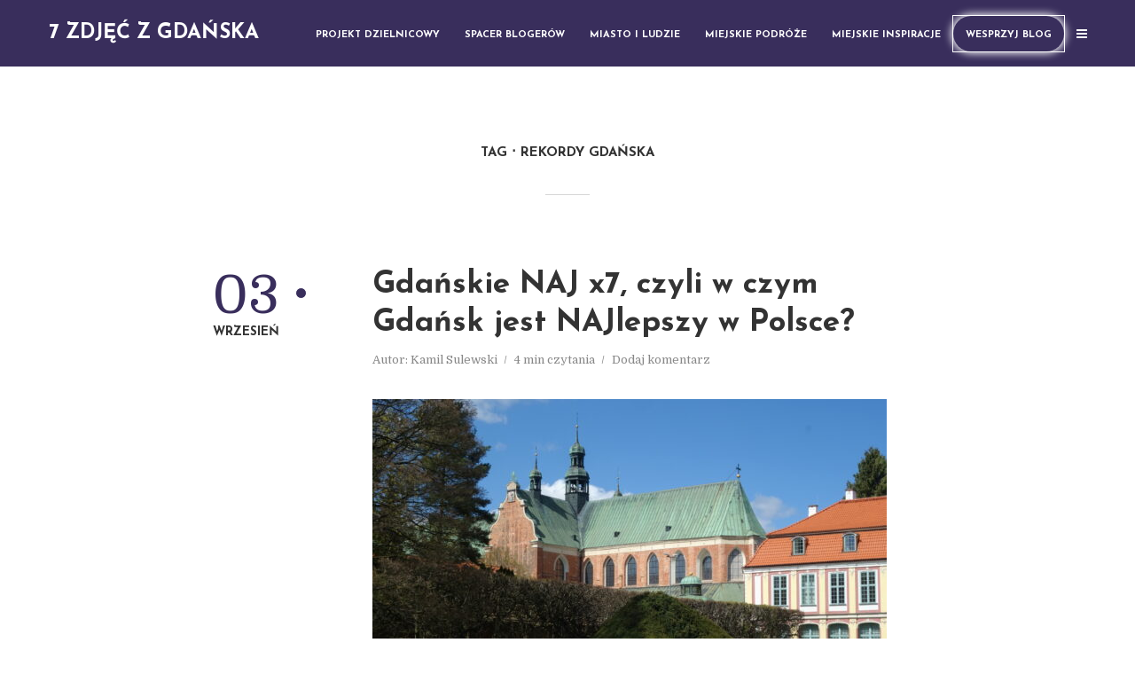

--- FILE ---
content_type: text/html; charset=UTF-8
request_url: https://7zdjeczgdanska.pl/tag/rekordy-gdanska
body_size: 12630
content:
<!DOCTYPE html>
<html lang="pl-PL" class="no-js no-svg">
	<head>
		<meta charset="UTF-8">
		<meta name="viewport" content="width=device-width, initial-scale=1">
		<link rel="profile" href="http://gmpg.org/xfn/11">
		<title>Rekordy Gdańska &#8211; 7 zdjęć z Gdańska</title>
<meta name='robots' content='max-image-preview:large' />
	<style>img:is([sizes="auto" i], [sizes^="auto," i]) { contain-intrinsic-size: 3000px 1500px }</style>
	<!-- Jetpack Site Verification Tags -->
<meta name="google-site-verification" content="IsdG0meSGWX08zvif5dRqRRnLIb6W7zeOFOYIj6lcmQ" />
<link rel='dns-prefetch' href='//api.mapbox.com' />
<link rel='dns-prefetch' href='//secure.gravatar.com' />
<link rel='dns-prefetch' href='//www.googletagmanager.com' />
<link rel='dns-prefetch' href='//stats.wp.com' />
<link rel='dns-prefetch' href='//fonts.googleapis.com' />
<link rel='dns-prefetch' href='//v0.wordpress.com' />
<link rel="alternate" type="application/rss+xml" title="7 zdjęć z Gdańska &raquo; Kanał z wpisami" href="https://7zdjeczgdanska.pl/feed" />
<link rel="alternate" type="application/rss+xml" title="7 zdjęć z Gdańska &raquo; Kanał z komentarzami" href="https://7zdjeczgdanska.pl/comments/feed" />
<link rel="alternate" type="application/rss+xml" title="7 zdjęć z Gdańska &raquo; Kanał z wpisami otagowanymi jako Rekordy Gdańska" href="https://7zdjeczgdanska.pl/tag/rekordy-gdanska/feed" />
<script type="text/javascript">
/* <![CDATA[ */
window._wpemojiSettings = {"baseUrl":"https:\/\/s.w.org\/images\/core\/emoji\/16.0.1\/72x72\/","ext":".png","svgUrl":"https:\/\/s.w.org\/images\/core\/emoji\/16.0.1\/svg\/","svgExt":".svg","source":{"concatemoji":"https:\/\/7zdjeczgdanska.pl\/wp-includes\/js\/wp-emoji-release.min.js?ver=6.8.3"}};
/*! This file is auto-generated */
!function(s,n){var o,i,e;function c(e){try{var t={supportTests:e,timestamp:(new Date).valueOf()};sessionStorage.setItem(o,JSON.stringify(t))}catch(e){}}function p(e,t,n){e.clearRect(0,0,e.canvas.width,e.canvas.height),e.fillText(t,0,0);var t=new Uint32Array(e.getImageData(0,0,e.canvas.width,e.canvas.height).data),a=(e.clearRect(0,0,e.canvas.width,e.canvas.height),e.fillText(n,0,0),new Uint32Array(e.getImageData(0,0,e.canvas.width,e.canvas.height).data));return t.every(function(e,t){return e===a[t]})}function u(e,t){e.clearRect(0,0,e.canvas.width,e.canvas.height),e.fillText(t,0,0);for(var n=e.getImageData(16,16,1,1),a=0;a<n.data.length;a++)if(0!==n.data[a])return!1;return!0}function f(e,t,n,a){switch(t){case"flag":return n(e,"\ud83c\udff3\ufe0f\u200d\u26a7\ufe0f","\ud83c\udff3\ufe0f\u200b\u26a7\ufe0f")?!1:!n(e,"\ud83c\udde8\ud83c\uddf6","\ud83c\udde8\u200b\ud83c\uddf6")&&!n(e,"\ud83c\udff4\udb40\udc67\udb40\udc62\udb40\udc65\udb40\udc6e\udb40\udc67\udb40\udc7f","\ud83c\udff4\u200b\udb40\udc67\u200b\udb40\udc62\u200b\udb40\udc65\u200b\udb40\udc6e\u200b\udb40\udc67\u200b\udb40\udc7f");case"emoji":return!a(e,"\ud83e\udedf")}return!1}function g(e,t,n,a){var r="undefined"!=typeof WorkerGlobalScope&&self instanceof WorkerGlobalScope?new OffscreenCanvas(300,150):s.createElement("canvas"),o=r.getContext("2d",{willReadFrequently:!0}),i=(o.textBaseline="top",o.font="600 32px Arial",{});return e.forEach(function(e){i[e]=t(o,e,n,a)}),i}function t(e){var t=s.createElement("script");t.src=e,t.defer=!0,s.head.appendChild(t)}"undefined"!=typeof Promise&&(o="wpEmojiSettingsSupports",i=["flag","emoji"],n.supports={everything:!0,everythingExceptFlag:!0},e=new Promise(function(e){s.addEventListener("DOMContentLoaded",e,{once:!0})}),new Promise(function(t){var n=function(){try{var e=JSON.parse(sessionStorage.getItem(o));if("object"==typeof e&&"number"==typeof e.timestamp&&(new Date).valueOf()<e.timestamp+604800&&"object"==typeof e.supportTests)return e.supportTests}catch(e){}return null}();if(!n){if("undefined"!=typeof Worker&&"undefined"!=typeof OffscreenCanvas&&"undefined"!=typeof URL&&URL.createObjectURL&&"undefined"!=typeof Blob)try{var e="postMessage("+g.toString()+"("+[JSON.stringify(i),f.toString(),p.toString(),u.toString()].join(",")+"));",a=new Blob([e],{type:"text/javascript"}),r=new Worker(URL.createObjectURL(a),{name:"wpTestEmojiSupports"});return void(r.onmessage=function(e){c(n=e.data),r.terminate(),t(n)})}catch(e){}c(n=g(i,f,p,u))}t(n)}).then(function(e){for(var t in e)n.supports[t]=e[t],n.supports.everything=n.supports.everything&&n.supports[t],"flag"!==t&&(n.supports.everythingExceptFlag=n.supports.everythingExceptFlag&&n.supports[t]);n.supports.everythingExceptFlag=n.supports.everythingExceptFlag&&!n.supports.flag,n.DOMReady=!1,n.readyCallback=function(){n.DOMReady=!0}}).then(function(){return e}).then(function(){var e;n.supports.everything||(n.readyCallback(),(e=n.source||{}).concatemoji?t(e.concatemoji):e.wpemoji&&e.twemoji&&(t(e.twemoji),t(e.wpemoji)))}))}((window,document),window._wpemojiSettings);
/* ]]> */
</script>
<style id='wp-emoji-styles-inline-css' type='text/css'>

	img.wp-smiley, img.emoji {
		display: inline !important;
		border: none !important;
		box-shadow: none !important;
		height: 1em !important;
		width: 1em !important;
		margin: 0 0.07em !important;
		vertical-align: -0.1em !important;
		background: none !important;
		padding: 0 !important;
	}
</style>
<link rel='stylesheet' id='wp-block-library-css' href='https://7zdjeczgdanska.pl/wp-includes/css/dist/block-library/style.min.css?ver=6.8.3' type='text/css' media='all' />
<style id='classic-theme-styles-inline-css' type='text/css'>
/*! This file is auto-generated */
.wp-block-button__link{color:#fff;background-color:#32373c;border-radius:9999px;box-shadow:none;text-decoration:none;padding:calc(.667em + 2px) calc(1.333em + 2px);font-size:1.125em}.wp-block-file__button{background:#32373c;color:#fff;text-decoration:none}
</style>
<link rel='stylesheet' id='mediaelement-css' href='https://7zdjeczgdanska.pl/wp-includes/js/mediaelement/mediaelementplayer-legacy.min.css?ver=4.2.17' type='text/css' media='all' />
<link rel='stylesheet' id='wp-mediaelement-css' href='https://7zdjeczgdanska.pl/wp-includes/js/mediaelement/wp-mediaelement.min.css?ver=6.8.3' type='text/css' media='all' />
<style id='jetpack-sharing-buttons-style-inline-css' type='text/css'>
.jetpack-sharing-buttons__services-list{display:flex;flex-direction:row;flex-wrap:wrap;gap:0;list-style-type:none;margin:5px;padding:0}.jetpack-sharing-buttons__services-list.has-small-icon-size{font-size:12px}.jetpack-sharing-buttons__services-list.has-normal-icon-size{font-size:16px}.jetpack-sharing-buttons__services-list.has-large-icon-size{font-size:24px}.jetpack-sharing-buttons__services-list.has-huge-icon-size{font-size:36px}@media print{.jetpack-sharing-buttons__services-list{display:none!important}}.editor-styles-wrapper .wp-block-jetpack-sharing-buttons{gap:0;padding-inline-start:0}ul.jetpack-sharing-buttons__services-list.has-background{padding:1.25em 2.375em}
</style>
<style id='global-styles-inline-css' type='text/css'>
:root{--wp--preset--aspect-ratio--square: 1;--wp--preset--aspect-ratio--4-3: 4/3;--wp--preset--aspect-ratio--3-4: 3/4;--wp--preset--aspect-ratio--3-2: 3/2;--wp--preset--aspect-ratio--2-3: 2/3;--wp--preset--aspect-ratio--16-9: 16/9;--wp--preset--aspect-ratio--9-16: 9/16;--wp--preset--color--black: #000000;--wp--preset--color--cyan-bluish-gray: #abb8c3;--wp--preset--color--white: #ffffff;--wp--preset--color--pale-pink: #f78da7;--wp--preset--color--vivid-red: #cf2e2e;--wp--preset--color--luminous-vivid-orange: #ff6900;--wp--preset--color--luminous-vivid-amber: #fcb900;--wp--preset--color--light-green-cyan: #7bdcb5;--wp--preset--color--vivid-green-cyan: #00d084;--wp--preset--color--pale-cyan-blue: #8ed1fc;--wp--preset--color--vivid-cyan-blue: #0693e3;--wp--preset--color--vivid-purple: #9b51e0;--wp--preset--color--typology-acc: #392e5c;--wp--preset--color--typology-txt: #444444;--wp--preset--color--typology-meta: #888888;--wp--preset--color--typology-bg: #ffffff;--wp--preset--gradient--vivid-cyan-blue-to-vivid-purple: linear-gradient(135deg,rgba(6,147,227,1) 0%,rgb(155,81,224) 100%);--wp--preset--gradient--light-green-cyan-to-vivid-green-cyan: linear-gradient(135deg,rgb(122,220,180) 0%,rgb(0,208,130) 100%);--wp--preset--gradient--luminous-vivid-amber-to-luminous-vivid-orange: linear-gradient(135deg,rgba(252,185,0,1) 0%,rgba(255,105,0,1) 100%);--wp--preset--gradient--luminous-vivid-orange-to-vivid-red: linear-gradient(135deg,rgba(255,105,0,1) 0%,rgb(207,46,46) 100%);--wp--preset--gradient--very-light-gray-to-cyan-bluish-gray: linear-gradient(135deg,rgb(238,238,238) 0%,rgb(169,184,195) 100%);--wp--preset--gradient--cool-to-warm-spectrum: linear-gradient(135deg,rgb(74,234,220) 0%,rgb(151,120,209) 20%,rgb(207,42,186) 40%,rgb(238,44,130) 60%,rgb(251,105,98) 80%,rgb(254,248,76) 100%);--wp--preset--gradient--blush-light-purple: linear-gradient(135deg,rgb(255,206,236) 0%,rgb(152,150,240) 100%);--wp--preset--gradient--blush-bordeaux: linear-gradient(135deg,rgb(254,205,165) 0%,rgb(254,45,45) 50%,rgb(107,0,62) 100%);--wp--preset--gradient--luminous-dusk: linear-gradient(135deg,rgb(255,203,112) 0%,rgb(199,81,192) 50%,rgb(65,88,208) 100%);--wp--preset--gradient--pale-ocean: linear-gradient(135deg,rgb(255,245,203) 0%,rgb(182,227,212) 50%,rgb(51,167,181) 100%);--wp--preset--gradient--electric-grass: linear-gradient(135deg,rgb(202,248,128) 0%,rgb(113,206,126) 100%);--wp--preset--gradient--midnight: linear-gradient(135deg,rgb(2,3,129) 0%,rgb(40,116,252) 100%);--wp--preset--font-size--small: 12.8px;--wp--preset--font-size--medium: 20px;--wp--preset--font-size--large: 22.4px;--wp--preset--font-size--x-large: 42px;--wp--preset--font-size--normal: 16px;--wp--preset--font-size--huge: 28.8px;--wp--preset--spacing--20: 0.44rem;--wp--preset--spacing--30: 0.67rem;--wp--preset--spacing--40: 1rem;--wp--preset--spacing--50: 1.5rem;--wp--preset--spacing--60: 2.25rem;--wp--preset--spacing--70: 3.38rem;--wp--preset--spacing--80: 5.06rem;--wp--preset--shadow--natural: 6px 6px 9px rgba(0, 0, 0, 0.2);--wp--preset--shadow--deep: 12px 12px 50px rgba(0, 0, 0, 0.4);--wp--preset--shadow--sharp: 6px 6px 0px rgba(0, 0, 0, 0.2);--wp--preset--shadow--outlined: 6px 6px 0px -3px rgba(255, 255, 255, 1), 6px 6px rgba(0, 0, 0, 1);--wp--preset--shadow--crisp: 6px 6px 0px rgba(0, 0, 0, 1);}:where(.is-layout-flex){gap: 0.5em;}:where(.is-layout-grid){gap: 0.5em;}body .is-layout-flex{display: flex;}.is-layout-flex{flex-wrap: wrap;align-items: center;}.is-layout-flex > :is(*, div){margin: 0;}body .is-layout-grid{display: grid;}.is-layout-grid > :is(*, div){margin: 0;}:where(.wp-block-columns.is-layout-flex){gap: 2em;}:where(.wp-block-columns.is-layout-grid){gap: 2em;}:where(.wp-block-post-template.is-layout-flex){gap: 1.25em;}:where(.wp-block-post-template.is-layout-grid){gap: 1.25em;}.has-black-color{color: var(--wp--preset--color--black) !important;}.has-cyan-bluish-gray-color{color: var(--wp--preset--color--cyan-bluish-gray) !important;}.has-white-color{color: var(--wp--preset--color--white) !important;}.has-pale-pink-color{color: var(--wp--preset--color--pale-pink) !important;}.has-vivid-red-color{color: var(--wp--preset--color--vivid-red) !important;}.has-luminous-vivid-orange-color{color: var(--wp--preset--color--luminous-vivid-orange) !important;}.has-luminous-vivid-amber-color{color: var(--wp--preset--color--luminous-vivid-amber) !important;}.has-light-green-cyan-color{color: var(--wp--preset--color--light-green-cyan) !important;}.has-vivid-green-cyan-color{color: var(--wp--preset--color--vivid-green-cyan) !important;}.has-pale-cyan-blue-color{color: var(--wp--preset--color--pale-cyan-blue) !important;}.has-vivid-cyan-blue-color{color: var(--wp--preset--color--vivid-cyan-blue) !important;}.has-vivid-purple-color{color: var(--wp--preset--color--vivid-purple) !important;}.has-black-background-color{background-color: var(--wp--preset--color--black) !important;}.has-cyan-bluish-gray-background-color{background-color: var(--wp--preset--color--cyan-bluish-gray) !important;}.has-white-background-color{background-color: var(--wp--preset--color--white) !important;}.has-pale-pink-background-color{background-color: var(--wp--preset--color--pale-pink) !important;}.has-vivid-red-background-color{background-color: var(--wp--preset--color--vivid-red) !important;}.has-luminous-vivid-orange-background-color{background-color: var(--wp--preset--color--luminous-vivid-orange) !important;}.has-luminous-vivid-amber-background-color{background-color: var(--wp--preset--color--luminous-vivid-amber) !important;}.has-light-green-cyan-background-color{background-color: var(--wp--preset--color--light-green-cyan) !important;}.has-vivid-green-cyan-background-color{background-color: var(--wp--preset--color--vivid-green-cyan) !important;}.has-pale-cyan-blue-background-color{background-color: var(--wp--preset--color--pale-cyan-blue) !important;}.has-vivid-cyan-blue-background-color{background-color: var(--wp--preset--color--vivid-cyan-blue) !important;}.has-vivid-purple-background-color{background-color: var(--wp--preset--color--vivid-purple) !important;}.has-black-border-color{border-color: var(--wp--preset--color--black) !important;}.has-cyan-bluish-gray-border-color{border-color: var(--wp--preset--color--cyan-bluish-gray) !important;}.has-white-border-color{border-color: var(--wp--preset--color--white) !important;}.has-pale-pink-border-color{border-color: var(--wp--preset--color--pale-pink) !important;}.has-vivid-red-border-color{border-color: var(--wp--preset--color--vivid-red) !important;}.has-luminous-vivid-orange-border-color{border-color: var(--wp--preset--color--luminous-vivid-orange) !important;}.has-luminous-vivid-amber-border-color{border-color: var(--wp--preset--color--luminous-vivid-amber) !important;}.has-light-green-cyan-border-color{border-color: var(--wp--preset--color--light-green-cyan) !important;}.has-vivid-green-cyan-border-color{border-color: var(--wp--preset--color--vivid-green-cyan) !important;}.has-pale-cyan-blue-border-color{border-color: var(--wp--preset--color--pale-cyan-blue) !important;}.has-vivid-cyan-blue-border-color{border-color: var(--wp--preset--color--vivid-cyan-blue) !important;}.has-vivid-purple-border-color{border-color: var(--wp--preset--color--vivid-purple) !important;}.has-vivid-cyan-blue-to-vivid-purple-gradient-background{background: var(--wp--preset--gradient--vivid-cyan-blue-to-vivid-purple) !important;}.has-light-green-cyan-to-vivid-green-cyan-gradient-background{background: var(--wp--preset--gradient--light-green-cyan-to-vivid-green-cyan) !important;}.has-luminous-vivid-amber-to-luminous-vivid-orange-gradient-background{background: var(--wp--preset--gradient--luminous-vivid-amber-to-luminous-vivid-orange) !important;}.has-luminous-vivid-orange-to-vivid-red-gradient-background{background: var(--wp--preset--gradient--luminous-vivid-orange-to-vivid-red) !important;}.has-very-light-gray-to-cyan-bluish-gray-gradient-background{background: var(--wp--preset--gradient--very-light-gray-to-cyan-bluish-gray) !important;}.has-cool-to-warm-spectrum-gradient-background{background: var(--wp--preset--gradient--cool-to-warm-spectrum) !important;}.has-blush-light-purple-gradient-background{background: var(--wp--preset--gradient--blush-light-purple) !important;}.has-blush-bordeaux-gradient-background{background: var(--wp--preset--gradient--blush-bordeaux) !important;}.has-luminous-dusk-gradient-background{background: var(--wp--preset--gradient--luminous-dusk) !important;}.has-pale-ocean-gradient-background{background: var(--wp--preset--gradient--pale-ocean) !important;}.has-electric-grass-gradient-background{background: var(--wp--preset--gradient--electric-grass) !important;}.has-midnight-gradient-background{background: var(--wp--preset--gradient--midnight) !important;}.has-small-font-size{font-size: var(--wp--preset--font-size--small) !important;}.has-medium-font-size{font-size: var(--wp--preset--font-size--medium) !important;}.has-large-font-size{font-size: var(--wp--preset--font-size--large) !important;}.has-x-large-font-size{font-size: var(--wp--preset--font-size--x-large) !important;}
:where(.wp-block-post-template.is-layout-flex){gap: 1.25em;}:where(.wp-block-post-template.is-layout-grid){gap: 1.25em;}
:where(.wp-block-columns.is-layout-flex){gap: 2em;}:where(.wp-block-columns.is-layout-grid){gap: 2em;}
:root :where(.wp-block-pullquote){font-size: 1.5em;line-height: 1.6;}
</style>
<link rel='stylesheet' id='dashicons-css' href='https://7zdjeczgdanska.pl/wp-includes/css/dashicons.min.css?ver=6.8.3' type='text/css' media='all' />
<link rel='stylesheet' id='mapbox_gl_js_css-css' href='https://api.mapbox.com/mapbox-gl-js/v1.11.1/mapbox-gl.css?ver=6.8.3' type='text/css' media='all' />
<link rel='stylesheet' id='mapbox_gl_js_geocoder_css-css' href='https://api.mapbox.com/mapbox-gl-js/plugins/mapbox-gl-geocoder/v2.2.0/mapbox-gl-geocoder.css?ver=6.8.3' type='text/css' media='all' />
<link rel='stylesheet' id='mapbox_gl_js_directions_css-css' href='https://api.mapbox.com/mapbox-gl-js/plugins/mapbox-gl-directions/v3.1.1/mapbox-gl-directions.css?ver=6.8.3' type='text/css' media='all' />
<link rel='stylesheet' id='wp-mapbox-gl-js-css' href='https://7zdjeczgdanska.pl/wp-content/plugins/wp-mapbox-gl-js/public/css/wp-mapbox-gl-js-public.css?ver=3.0.1' type='text/css' media='all' />
<link rel='stylesheet' id='typology-fonts-css' href='https://fonts.googleapis.com/css?family=Domine%3A400%7CJosefin+Sans%3A400%2C700&#038;subset=latin%2Clatin-ext&#038;ver=1.7' type='text/css' media='all' />
<link rel='stylesheet' id='typology-main-css' href='https://7zdjeczgdanska.pl/wp-content/themes/typology17/assets/css/min.css?ver=1.7' type='text/css' media='all' />
<style id='typology-main-inline-css' type='text/css'>
body,blockquote:before, q:before{font-family: 'Domine';font-weight: 400;}body,.typology-action-button .sub-menu{color:#444444;}body{background:#ffffff;font-size: 1.6rem;}.typology-fake-bg{background:#ffffff;}.typology-sidebar,.typology-section{background:#ffffff;}h1, h2, h3, h4, h5, h6,.h1, .h2, .h3, .h4, .h5, .h6,.submit,.mks_read_more a,input[type="submit"],input[type="button"],a.mks_button,.cover-letter,.post-letter,.woocommerce nav.woocommerce-pagination ul li span,.woocommerce nav.woocommerce-pagination ul li a,.woocommerce div.product .woocommerce-tabs ul.tabs li,.typology-pagination a,.typology-pagination span,.comment-author .fn,.post-date-month,.typology-button-social,.meks-instagram-follow-link a,.mks_autor_link_wrap a,.entry-pre-title,.typology-button,button,.wp-block-cover .wp-block-cover-image-text, .wp-block-cover .wp-block-cover-text, .wp-block-cover h2, .wp-block-cover-image .wp-block-cover-image-text, .wp-block-cover-image .wp-block-cover-text, .wp-block-cover-image h2,.wp-block-button__link,body div.wpforms-container-full .wpforms-form input[type=submit], body div.wpforms-container-full .wpforms-form button[type=submit], body div.wpforms-container-full .wpforms-form .wpforms-page-button {font-family: 'Josefin Sans';font-weight: 700;}.typology-header .typology-nav{font-family: 'Josefin Sans';font-weight: 700;}.typology-cover .entry-title,.typology-cover h1 { font-size: 6.4rem;}h1, .h1 {font-size: 4.8rem;}h2, .h2 {font-size: 3.5rem;}h3, .h3 {font-size: 2.8rem;}h4, .h4 {font-size: 2.3rem;}h5, .h5,.typology-layout-c.post-image-on .entry-title,blockquote, q {font-size: 1.8rem;}h6, .h6 {font-size: 1.5rem;}.widget{font-size: 1.4rem;}.typology-header .typology-nav a{font-size: 1.1rem;}.typology-layout-b .post-date-hidden,.meta-item{font-size: 1.3rem;}.post-letter {font-size: 26.0rem;}.typology-layout-c .post-letter{height: 26.0rem;}.cover-letter {font-size: 60.0rem;}h1, h2, h3, h4, h5, h6,.h1, .h2, .h3, .h4, .h5, .h6,h1 a,h2 a,h3 a,h4 a,h5 a,h6 a,.post-date-month{color:#333333;}.typology-single-sticky a{color:#444444;}.entry-title a:hover,.typology-single-sticky a:hover{color:#392e5c;}.bypostauthor .comment-author:before,#cancel-comment-reply-link:after{background:#392e5c;}a,.widget .textwidget a,.typology-layout-b .post-date-hidden{color: #392e5c;}.single .typology-section:first-child .section-content, .section-content-page, .section-content.section-content-a{max-width: 720px;}.typology-header{height:75px;}.typology-header-sticky-on .typology-header{background:#392e5c;}.cover-letter{padding-top: 75px;}.site-title a,.typology-site-description{color: #ffffff;}.typology-header .typology-nav,.typology-header .typology-nav > li > a{color: #ffffff;}.typology-header .typology-nav .sub-menu a{ color:#444444;}.typology-header .typology-nav .sub-menu a:hover{color: #392e5c;}.typology-action-button .sub-menu ul a:before{background: #392e5c;}.sub-menu .current-menu-item a{color:#392e5c;}.dot,.typology-header .typology-nav .sub-menu{background:#ffffff;}.typology-header .typology-main-navigation .sub-menu .current-menu-ancestor > a,.typology-header .typology-main-navigation .sub-menu .current-menu-item > a{color: #392e5c;}.typology-header-wide .slot-l{left: 17px;}.typology-header-wide .slot-r{right: 2px;}.meta-item,.meta-item span,.meta-item a,.comment-metadata a{color: #888888;}.comment-meta .url,.meta-item a:hover{color:#333333;}.typology-post:after,.section-title:after,.typology-pagination:before{background:rgba(51,51,51,0.2);}.typology-layout-b .post-date-day,.typology-outline-nav li a:hover,.style-timeline .post-date-day{color:#392e5c;}.typology-layout-b .post-date:after,blockquote:before,q:before{background:#392e5c;}.typology-sticky-c,.typology-sticky-to-top span,.sticky-author-date{color: #888888;}.typology-outline-nav li a{color: #444444;}.typology-post.typology-layout-b:before, .section-content-b .typology-ad-between-posts:before{background:rgba(68,68,68,0.1);}.submit,.mks_read_more a,input[type="submit"],input[type="button"],a.mks_button,.typology-button,.submit,.typology-button-social,.page-template-template-authors .typology-author .typology-button-social,.widget .mks_autor_link_wrap a,.widget .meks-instagram-follow-link a,.widget .mks_read_more a,button,body div.wpforms-container-full .wpforms-form input[type=submit], body div.wpforms-container-full .wpforms-form button[type=submit], body div.wpforms-container-full .wpforms-form .wpforms-page-button {color:#ffffff;background: #392e5c;border:1px solid #392e5c;}body div.wpforms-container-full .wpforms-form input[type=submit]:hover, body div.wpforms-container-full .wpforms-form input[type=submit]:focus, body div.wpforms-container-full .wpforms-form input[type=submit]:active, body div.wpforms-container-full .wpforms-form button[type=submit]:hover, body div.wpforms-container-full .wpforms-form button[type=submit]:focus, body div.wpforms-container-full .wpforms-form button[type=submit]:active, body div.wpforms-container-full .wpforms-form .wpforms-page-button:hover, body div.wpforms-container-full .wpforms-form .wpforms-page-button:active, body div.wpforms-container-full .wpforms-form .wpforms-page-button:focus {color:#ffffff;background: #392e5c;border:1px solid #392e5c;}.page-template-template-authors .typology-author .typology-icon-social:hover {border:1px solid #392e5c;}.button-invert{color:#392e5c;background:transparent;}.widget .mks_autor_link_wrap a:hover,.widget .meks-instagram-follow-link a:hover,.widget .mks_read_more a:hover{color:#ffffff;}.typology-cover{min-height: 205px;}.typology-cover-empty{height:142px;min-height:142px;}.typology-fake-bg .typology-section:first-child {top: -67px;}.typology-flat .typology-cover-empty{height:75px;}.typology-flat .typology-cover{min-height:75px;}.typology-cover-empty,.typology-cover,.typology-header-sticky{background: #392e5c;;}.typology-cover-overlay:after{background: rgba(57,46,92,0.6);}.typology-sidebar-header{background:#392e5c;}.typology-cover,.typology-cover .entry-title,.typology-cover .entry-title a,.typology-cover .meta-item,.typology-cover .meta-item span,.typology-cover .meta-item a,.typology-cover h1,.typology-cover h2,.typology-cover h3{color: #ffffff;}.typology-cover .typology-button{color: #392e5c;background:#ffffff;border:1px solid #ffffff;}.typology-cover .button-invert{color: #ffffff;background: transparent;}.typology-cover-slider .owl-dots .owl-dot span{background:#ffffff;}.typology-outline-nav li:before,.widget ul li:before{background:#392e5c;}.widget a{color:#444444;}.widget a:hover,.widget_calendar table tbody td a,.entry-tags a:hover,.wp-block-tag-cloud a:hover{color:#392e5c;}.widget_calendar table tbody td a:hover,.widget table td,.entry-tags a,.wp-block-tag-cloud a{color:#444444;}.widget table,.widget table td,.widget_calendar table thead th,table,td, th{border-color: rgba(68,68,68,0.3);}.widget ul li,.widget .recentcomments{color:#444444;}.widget .post-date{color:#888888;}#today{background:rgba(68,68,68,0.1);}.typology-pagination .current, .typology-pagination .infinite-scroll a, .typology-pagination .load-more a, .typology-pagination .nav-links .next, .typology-pagination .nav-links .prev, .typology-pagination .next a, .typology-pagination .prev a{color: #ffffff;background:#333333;}.typology-pagination a, .typology-pagination span{color: #333333;border:1px solid #333333;}.typology-footer{background:#f8f8f8;color:#aaaaaa;}.typology-footer h1,.typology-footer h2,.typology-footer h3,.typology-footer h4,.typology-footer h5,.typology-footer h6,.typology-footer .post-date-month{color:#aaaaaa;}.typology-count{background: #392e5c;}.typology-footer a, .typology-footer .widget .textwidget a{color: #888888;}input[type="text"], input[type="email"],input[type=search], input[type="url"], input[type="tel"], input[type="number"], input[type="date"], input[type="password"], textarea, select{border-color:rgba(68,68,68,0.2);}blockquote:after, blockquote:before, q:after, q:before{-webkit-box-shadow: 0 0 0 10px #ffffff;box-shadow: 0 0 0 10px #ffffff;}pre,.entry-content #mc_embed_signup{background: rgba(68,68,68,0.1);}.wp-block-button__link{background: #392e5c;color: #ffffff; }.wp-block-image figcaption,.wp-block-audio figcaption{color: #444444;}.wp-block-pullquote:not(.is-style-solid-color) blockquote{border-top:2px solid #444444;border-bottom:2px solid #444444;}.wp-block-pullquote.is-style-solid-color{background: #392e5c;color: #ffffff; }.wp-block-separator{border-color: rgba(68,68,68,0.3);}.typology-footer .container > .col-lg-4{margin-top:8rem;}body.wp-editor{background:#ffffff;}.has-small-font-size{ font-size: 1.3rem;}.has-large-font-size{ font-size: 1.9rem;}.has-huge-font-size{ font-size: 2.2rem;}@media(min-width: 801px){.has-small-font-size{ font-size: 1.3rem;}.has-normal-font-size{ font-size: 1.6rem;}.has-large-font-size{ font-size: 2.2rem;}.has-huge-font-size{ font-size: 2.9rem;}}.has-typology-acc-background-color{ background-color: #392e5c;}.has-typology-acc-color{ color: #392e5c;}.has-typology-txt-background-color{ background-color: #444444;}.has-typology-txt-color{ color: #444444;}.has-typology-meta-background-color{ background-color: #888888;}.has-typology-meta-color{ color: #888888;}.has-typology-bg-background-color{ background-color: #ffffff;}.has-typology-bg-color{ color: #ffffff;}.site-title{text-transform: uppercase;}.typology-site-description{text-transform: uppercase;}.typology-nav{text-transform: uppercase;}h1, h2, h3, h4, h5, h6, .wp-block-cover-text, .wp-block-cover-image-text{text-transform: none;}.section-title{text-transform: uppercase;}.widget-title{text-transform: uppercase;}.meta-item{text-transform: none;}.typology-button{text-transform: uppercase;}.submit,.mks_read_more a,input[type="submit"],input[type="button"],a.mks_button,.typology-button,.widget .mks_autor_link_wrap a,.widget .meks-instagram-follow-link a,.widget .mks_read_more a,button,.typology-button-social,.wp-block-button__link,body div.wpforms-container-full .wpforms-form input[type=submit], body div.wpforms-container-full .wpforms-form button[type=submit], body div.wpforms-container-full .wpforms-form .wpforms-page-button {text-transform: uppercase;}
</style>
<link rel='stylesheet' id='meks-author-widget-css' href='https://7zdjeczgdanska.pl/wp-content/plugins/meks-smart-author-widget/css/style.css?ver=1.1.5' type='text/css' media='all' />
<style id='jetpack_facebook_likebox-inline-css' type='text/css'>
.widget_facebook_likebox {
	overflow: hidden;
}

</style>
<script type="text/javascript" src="https://7zdjeczgdanska.pl/wp-includes/js/jquery/jquery.min.js?ver=3.7.1" id="jquery-core-js"></script>
<script type="text/javascript" src="https://7zdjeczgdanska.pl/wp-includes/js/jquery/jquery-migrate.min.js?ver=3.4.1" id="jquery-migrate-js"></script>
<script type="text/javascript" src="https://api.mapbox.com/mapbox-gl-js/v1.11.1/mapbox-gl.js?ver=6.8.3" id="mapbox_gl_js-js"></script>
<script type="text/javascript" src="https://api.mapbox.com/mapbox-gl-js/plugins/mapbox-gl-geocoder/v2.2.0/mapbox-gl-geocoder.min.js?ver=6.8.3" id="mapbox_gl_geocoder_js-js"></script>
<script type="text/javascript" src="https://api.mapbox.com/mapbox-gl-js/plugins/mapbox-gl-directions/v3.1.1/mapbox-gl-directions.js?ver=6.8.3" id="mapbox_gl_directions_js-js"></script>
<script type="text/javascript" src="https://7zdjeczgdanska.pl/wp-content/plugins/wp-mapbox-gl-js/public/js/wp-mapbox-gl-js-public.js?ver=553" id="wp-mapbox-gl-js-js"></script>

<!-- Fragment znacznika Google (gtag.js) dodany przez Site Kit -->
<!-- Fragment Google Analytics dodany przez Site Kit -->
<script type="text/javascript" src="https://www.googletagmanager.com/gtag/js?id=G-PYKP6HZLYM" id="google_gtagjs-js" async></script>
<script type="text/javascript" id="google_gtagjs-js-after">
/* <![CDATA[ */
window.dataLayer = window.dataLayer || [];function gtag(){dataLayer.push(arguments);}
gtag("set","linker",{"domains":["7zdjeczgdanska.pl"]});
gtag("js", new Date());
gtag("set", "developer_id.dZTNiMT", true);
gtag("config", "G-PYKP6HZLYM");
/* ]]> */
</script>
<link rel="https://api.w.org/" href="https://7zdjeczgdanska.pl/wp-json/" /><link rel="alternate" title="JSON" type="application/json" href="https://7zdjeczgdanska.pl/wp-json/wp/v2/tags/1797" /><link rel="EditURI" type="application/rsd+xml" title="RSD" href="https://7zdjeczgdanska.pl/xmlrpc.php?rsd" />
<meta name="generator" content="WordPress 6.8.3" />
<meta name="generator" content="Redux 4.5.8" /><meta name="generator" content="Site Kit by Google 1.163.0" />	<style>img#wpstats{display:none}</style>
		
<!-- Fragment Menedżera znaczników Google dodany przez Site Kit -->
<script type="text/javascript">
/* <![CDATA[ */

			( function( w, d, s, l, i ) {
				w[l] = w[l] || [];
				w[l].push( {'gtm.start': new Date().getTime(), event: 'gtm.js'} );
				var f = d.getElementsByTagName( s )[0],
					j = d.createElement( s ), dl = l != 'dataLayer' ? '&l=' + l : '';
				j.async = true;
				j.src = 'https://www.googletagmanager.com/gtm.js?id=' + i + dl;
				f.parentNode.insertBefore( j, f );
			} )( window, document, 'script', 'dataLayer', 'GTM-WH54LB2' );
			
/* ]]> */
</script>

<!-- Zakończ fragment Menedżera znaczników Google dodany przez Site Kit -->

<!-- Jetpack Open Graph Tags -->
<meta property="og:type" content="website" />
<meta property="og:title" content="Rekordy Gdańska &#8211; 7 zdjęć z Gdańska" />
<meta property="og:url" content="https://7zdjeczgdanska.pl/tag/rekordy-gdanska" />
<meta property="og:site_name" content="7 zdjęć z Gdańska" />
<meta property="og:image" content="https://s0.wp.com/i/blank.jpg" />
<meta property="og:image:width" content="200" />
<meta property="og:image:height" content="200" />
<meta property="og:image:alt" content="" />
<meta property="og:locale" content="pl_PL" />

<!-- End Jetpack Open Graph Tags -->
		<style type="text/css" id="wp-custom-css">
			.menu-item-3531 {
	outline: 1px solid #ffffff;
	box-shadow: 0px 0px 10px 2px #ffffff;
  border-radius: 2rem;
}

.typology-header .search-action-active>span,.typology-header .typology-nav>li:hover>a,.typology-header .typology-nav>li:hover>span {
    background: rgb(199 199 199 / 24%);
    -webkit-box-shadow: 0 10px 15px 0 rgba(0,0,0,.15);
    box-shadow: 0 10px 15px 0 rgba(0,0,0,.15);
    border-radius: 2rem;
}

		</style>
			</head>

	<body class="archive tag tag-rekordy-gdanska tag-1797 wp-embed-responsive wp-theme-typology17 typology-flat typology-v_1_7">

		
			<header id="typology-header" class="typology-header">
				<div class="container">
					<div class="slot-l">
	<div class="typology-site-branding">
	
	<span class="site-title h4"><a href="https://7zdjeczgdanska.pl/" rel="home">7 zdjęć z Gdańska</a></span>	
</div>
	
</div>

<div class="slot-r">
				<ul id="menu-menu-1" class="typology-nav typology-main-navigation"><li id="menu-item-7250" class="menu-item menu-item-type-taxonomy menu-item-object-category menu-item-7250"><a href="https://7zdjeczgdanska.pl/category/projekt-dzielnicowy">Projekt dzielnicowy</a></li>
<li id="menu-item-7012" class="menu-item menu-item-type-taxonomy menu-item-object-category menu-item-7012"><a href="https://7zdjeczgdanska.pl/category/spacer-blogerow">Spacer blogerów</a></li>
<li id="menu-item-3577" class="menu-item menu-item-type-taxonomy menu-item-object-category menu-item-has-children menu-item-3577"><a href="https://7zdjeczgdanska.pl/category/miasto-i-ludzie">Miasto i ludzie</a>
<ul class="sub-menu">
	<li id="menu-item-3582" class="menu-item menu-item-type-taxonomy menu-item-object-category menu-item-3582"><a href="https://7zdjeczgdanska.pl/category/miasto-i-ludzie/aspekt-mentalny">Aspekt mentalny</a></li>
	<li id="menu-item-3580" class="menu-item menu-item-type-taxonomy menu-item-object-category menu-item-3580"><a href="https://7zdjeczgdanska.pl/category/miasto-i-ludzie/gdansk">Gdańsk</a></li>
	<li id="menu-item-3586" class="menu-item menu-item-type-taxonomy menu-item-object-category menu-item-3586"><a href="https://7zdjeczgdanska.pl/category/miasto-i-ludzie/historia">Historia</a></li>
	<li id="menu-item-3587" class="menu-item menu-item-type-taxonomy menu-item-object-category menu-item-3587"><a href="https://7zdjeczgdanska.pl/category/miejskie-inspiracje/remonty">Remonty</a></li>
	<li id="menu-item-3589" class="menu-item menu-item-type-taxonomy menu-item-object-category menu-item-3589"><a href="https://7zdjeczgdanska.pl/category/miasto-i-ludzie/wazni-gdanszczanie">Ważni gdańszczanie</a></li>
	<li id="menu-item-3590" class="menu-item menu-item-type-taxonomy menu-item-object-category menu-item-3590"><a href="https://7zdjeczgdanska.pl/category/miasto-i-ludzie/wyklad">Wykład</a></li>
</ul>
</li>
<li id="menu-item-3578" class="menu-item menu-item-type-taxonomy menu-item-object-category menu-item-has-children menu-item-3578"><a href="https://7zdjeczgdanska.pl/category/miejskie-podroze">Miejskie podróże</a>
<ul class="sub-menu">
	<li id="menu-item-3581" class="menu-item menu-item-type-taxonomy menu-item-object-category menu-item-3581"><a href="https://7zdjeczgdanska.pl/category/miejskie-podroze/ciekawe-miejsca">Ciekawe miejsca</a></li>
	<li id="menu-item-3584" class="menu-item menu-item-type-taxonomy menu-item-object-category menu-item-3584"><a href="https://7zdjeczgdanska.pl/category/miejskie-podroze/miejska-podroz">Miejska podróż</a></li>
	<li id="menu-item-3585" class="menu-item menu-item-type-taxonomy menu-item-object-category menu-item-3585"><a href="https://7zdjeczgdanska.pl/category/miejskie-podroze/odkrycia">Odkrycia</a></li>
</ul>
</li>
<li id="menu-item-3579" class="menu-item menu-item-type-taxonomy menu-item-object-category menu-item-has-children menu-item-3579"><a href="https://7zdjeczgdanska.pl/category/miejskie-inspiracje">Miejskie inspiracje</a>
<ul class="sub-menu">
	<li id="menu-item-3583" class="menu-item menu-item-type-taxonomy menu-item-object-category menu-item-3583"><a href="https://7zdjeczgdanska.pl/category/miejskie-inspiracje/postrzeganie-miasta">Postrzeganie miasta</a></li>
	<li id="menu-item-3588" class="menu-item menu-item-type-taxonomy menu-item-object-category menu-item-3588"><a href="https://7zdjeczgdanska.pl/category/miejskie-inspiracje/przestrzen-publiczna">Przestrzeń Publiczna</a></li>
</ul>
</li>
<li id="menu-item-3531" class="menu-item menu-item-type-custom menu-item-object-custom menu-item-3531"><a href="https://buycoffee.to/7zdjeczgdanska">Wesprzyj Blog</a></li>
</ul>			
	<ul class="typology-nav typology-actions-list">
    <li class="typology-action-button typology-action-sidebar ">
		<span>
			<i class="fa fa-bars"></i>
		</span>
</li>
</ul></div>				</div>
			</header>

		<div id="typology-cover" class="typology-cover typology-cover-empty">
		        <a href="javascript:void(0)" class="typology-scroll-down-arrow"><i class="fa fa-angle-down"></i></a>
	</div>

<div class="typology-fake-bg">
	<div class="typology-section">
		    
								<div class="section-head"><h1 class="section-title h6"><span class="typology-archive-title">Tag</span>Rekordy Gdańska</h1></div>		
		
		
			<div class="section-content section-content-b">

				<div class="typology-posts">

					
						
                        <article class="typology-post typology-layout-b  post-12308 post type-post status-publish format-standard has-post-thumbnail hentry category-ciekawostki category-miejskie-inspiracje category-postrzeganie-miasta tag-7-zdjec-z-gdanska tag-blog-o-gdansku tag-gdansk tag-gdanskie-naj tag-rekordy-gdanska">

    <header class="entry-header">
        <div class="post-date-hidden">3 września 2023</div>
        <h2 class="entry-title"><a href="https://7zdjeczgdanska.pl/2023/09/gdanskie-naj-x7-czyli-w-czym-gdansk-jest-najlepszy-w-polsce.html">Gdańskie NAJ x7, czyli w czym Gdańsk jest NAJlepszy w Polsce?</a></h2>          
            <div class="entry-meta"><div class="meta-item meta-author">Autor: <span class="vcard author"><span class="fn"><a href="https://7zdjeczgdanska.pl/author/sula">Kamil Sulewski</a></span></span></div><div class="meta-item meta-rtime">4 min czytania</div><div class="meta-item meta-comments"><a href="https://7zdjeczgdanska.pl/2023/09/gdanskie-naj-x7-czyli-w-czym-gdansk-jest-najlepszy-w-polsce.html#respond">Dodaj komentarz </a></div></div>
                        <div class="post-date">
                            <span class="post-date-day">03</span><span class="post-date-month">wrzesień</span>
                    </div>
    </header>

    <div class="entry-content">
                    <a href="https://7zdjeczgdanska.pl/2023/09/gdanskie-naj-x7-czyli-w-czym-gdansk-jest-najlepszy-w-polsce.html" class="typology-featured-image"><img width="580" height="435" src="https://7zdjeczgdanska.pl/wp-content/uploads/2023/08/DSC03546-580x435.jpg" class="attachment-typology-b size-typology-b wp-post-image" alt="" decoding="async" fetchpriority="high" srcset="https://7zdjeczgdanska.pl/wp-content/uploads/2023/08/DSC03546-580x435.jpg 580w, https://7zdjeczgdanska.pl/wp-content/uploads/2023/08/DSC03546-300x225.jpg 300w, https://7zdjeczgdanska.pl/wp-content/uploads/2023/08/DSC03546-1024x768.jpg 1024w, https://7zdjeczgdanska.pl/wp-content/uploads/2023/08/DSC03546-768x576.jpg 768w, https://7zdjeczgdanska.pl/wp-content/uploads/2023/08/DSC03546-1536x1152.jpg 1536w, https://7zdjeczgdanska.pl/wp-content/uploads/2023/08/DSC03546-2048x1536.jpg 2048w, https://7zdjeczgdanska.pl/wp-content/uploads/2023/08/DSC03546-1920x1440.jpg 1920w, https://7zdjeczgdanska.pl/wp-content/uploads/2023/08/DSC03546-720x540.jpg 720w, https://7zdjeczgdanska.pl/wp-content/uploads/2023/08/DSC03546-320x240.jpg 320w" sizes="(max-width: 580px) 100vw, 580px" /></a>
                            <p>Cześć Przyjaciele! Odkąd zacząłem interesować się Gdańskiem, a było to kilkanaście lat temu, uwielbiałem porównywać swoje miasto do innych. Sporo czytałem i dowiadywałem się, że pod niektórymi względami Gdańsk na arenie naszego kraju nie ma sobie równych. Postanowiłem wypisać na dobry początek siedem przykładów rekordów w wykonaniu Gdańska. Niektóre dość znane i oczywiste, jeden nie specjalnie...</p>
            </div>
    
</article>
						
					
				</div>

				
			</div>

		
			</div>

                            <footer id="typology-footer" class="typology-footer">
                    
                                        
                                            
                        <div class="container">
                                    
                                                                    
                        </div>

                                    </footer>
            
            
		</div>

		<div class="typology-sidebar">
	<div class="typology-sidebar-header">
		<div class="typology-sidebar-header-wrapper">
			<div class="typology-site-branding">
	
	<span class="site-title h4"><a href="https://7zdjeczgdanska.pl/" rel="home">7 zdjęć z Gdańska</a></span>	
</div>
			<span class="typology-sidebar-close"><i class="fa fa-times" aria-hidden="true"></i></span>
		</div>
	</div>

	<div class="widget typology-responsive-menu">
					<ul id="menu-menu-2" class="typology-nav typology-main-navigation"><li class="menu-item menu-item-type-taxonomy menu-item-object-category menu-item-7250"><a href="https://7zdjeczgdanska.pl/category/projekt-dzielnicowy">Projekt dzielnicowy</a></li>
<li class="menu-item menu-item-type-taxonomy menu-item-object-category menu-item-7012"><a href="https://7zdjeczgdanska.pl/category/spacer-blogerow">Spacer blogerów</a></li>
<li class="menu-item menu-item-type-taxonomy menu-item-object-category menu-item-has-children menu-item-3577"><a href="https://7zdjeczgdanska.pl/category/miasto-i-ludzie">Miasto i ludzie</a>
<ul class="sub-menu">
	<li class="menu-item menu-item-type-taxonomy menu-item-object-category menu-item-3582"><a href="https://7zdjeczgdanska.pl/category/miasto-i-ludzie/aspekt-mentalny">Aspekt mentalny</a></li>
	<li class="menu-item menu-item-type-taxonomy menu-item-object-category menu-item-3580"><a href="https://7zdjeczgdanska.pl/category/miasto-i-ludzie/gdansk">Gdańsk</a></li>
	<li class="menu-item menu-item-type-taxonomy menu-item-object-category menu-item-3586"><a href="https://7zdjeczgdanska.pl/category/miasto-i-ludzie/historia">Historia</a></li>
	<li class="menu-item menu-item-type-taxonomy menu-item-object-category menu-item-3587"><a href="https://7zdjeczgdanska.pl/category/miejskie-inspiracje/remonty">Remonty</a></li>
	<li class="menu-item menu-item-type-taxonomy menu-item-object-category menu-item-3589"><a href="https://7zdjeczgdanska.pl/category/miasto-i-ludzie/wazni-gdanszczanie">Ważni gdańszczanie</a></li>
	<li class="menu-item menu-item-type-taxonomy menu-item-object-category menu-item-3590"><a href="https://7zdjeczgdanska.pl/category/miasto-i-ludzie/wyklad">Wykład</a></li>
</ul>
</li>
<li class="menu-item menu-item-type-taxonomy menu-item-object-category menu-item-has-children menu-item-3578"><a href="https://7zdjeczgdanska.pl/category/miejskie-podroze">Miejskie podróże</a>
<ul class="sub-menu">
	<li class="menu-item menu-item-type-taxonomy menu-item-object-category menu-item-3581"><a href="https://7zdjeczgdanska.pl/category/miejskie-podroze/ciekawe-miejsca">Ciekawe miejsca</a></li>
	<li class="menu-item menu-item-type-taxonomy menu-item-object-category menu-item-3584"><a href="https://7zdjeczgdanska.pl/category/miejskie-podroze/miejska-podroz">Miejska podróż</a></li>
	<li class="menu-item menu-item-type-taxonomy menu-item-object-category menu-item-3585"><a href="https://7zdjeczgdanska.pl/category/miejskie-podroze/odkrycia">Odkrycia</a></li>
</ul>
</li>
<li class="menu-item menu-item-type-taxonomy menu-item-object-category menu-item-has-children menu-item-3579"><a href="https://7zdjeczgdanska.pl/category/miejskie-inspiracje">Miejskie inspiracje</a>
<ul class="sub-menu">
	<li class="menu-item menu-item-type-taxonomy menu-item-object-category menu-item-3583"><a href="https://7zdjeczgdanska.pl/category/miejskie-inspiracje/postrzeganie-miasta">Postrzeganie miasta</a></li>
	<li class="menu-item menu-item-type-taxonomy menu-item-object-category menu-item-3588"><a href="https://7zdjeczgdanska.pl/category/miejskie-inspiracje/przestrzen-publiczna">Przestrzeń Publiczna</a></li>
</ul>
</li>
<li class="menu-item menu-item-type-custom menu-item-object-custom menu-item-3531"><a href="https://buycoffee.to/7zdjeczgdanska">Wesprzyj Blog</a></li>
</ul>		</div>

					
								<div id="search-2" class="widget clearfix widget_search"><form class="typology-search-form" action="https://7zdjeczgdanska.pl/" method="get">
	<input name="s" type="text" value="" placeholder="Przeszukaj blog" />
	<button type="submit" class="typology-button typology-button-search typology-icon-button">Szukaj</button> 
	</form></div><div id="mks_author_widget-3" class="widget clearfix mks_author_widget"><h4 class="widget-title h5">O Mnie</h4>
	<a href="https://7zdjeczgdanska.pl/author/sula"><img alt='' src='https://secure.gravatar.com/avatar/eac02b3640d573a1d07353aed9908ac4b7d1da5fe25983af50ac3f8817c3f2d8?s=100&#038;d=mm&#038;r=g' srcset='https://secure.gravatar.com/avatar/eac02b3640d573a1d07353aed9908ac4b7d1da5fe25983af50ac3f8817c3f2d8?s=200&#038;d=mm&#038;r=g 2x' class='avatar avatar-100 photo' height='100' width='100' loading='lazy' decoding='async'/></a>	
  <h3><a href="https://7zdjeczgdanska.pl/author/sula">Kamil Sulewski</a></h3>
		<p>Cześć, jestem Kamil. W wieku osiemnastu lat zainteresowałem się Gdańskiem i generalnie miejskością, co wciągnęło mnie bez końca. Interesuje się historią miasta, inwestycjami, lecz nade wszystko świadomym kontaktem z przestrzenią publiczną.</p>
	

</div><div id="block-6" class="widget clearfix widget_block"><a href="https://buycoffee.to/7zdjeczgdanska" target="_blank"><img decoding="async" src="https://buycoffee.to/btn/buycoffeeto-btn-primary.svg" style="width: 150px" alt="Postaw mi kawę na buycoffee.to"></a></div><div id="facebook-likebox-3" class="widget clearfix widget_facebook_likebox">		<div id="fb-root"></div>
		<div class="fb-page" data-href="https://www.facebook.com/7zdjeczgdanska/" data-width="500"  data-height="432" data-hide-cover="false" data-show-facepile="true" data-tabs="false" data-hide-cta="false" data-small-header="false">
		<div class="fb-xfbml-parse-ignore"><blockquote cite="https://www.facebook.com/7zdjeczgdanska/"><a href="https://www.facebook.com/7zdjeczgdanska/"></a></blockquote></div>
		</div>
		</div>
		<div id="recent-posts-2" class="widget clearfix widget_recent_entries">
		<h4 class="widget-title h5">Ostatnie wpisy</h4>
		<ul>
											<li>
					<a href="https://7zdjeczgdanska.pl/2026/01/10-najciekawszych-artykulow-z-2025-roku-na-blogu-7-zdjec-z-gdanska.html">10 najciekawszych artykułów z 2025 roku na blogu 7 zdjęć z Gdańska</a>
									</li>
											<li>
					<a href="https://7zdjeczgdanska.pl/2026/01/7-najpiekniejszych-miejsc-w-gdansku-ktore-odkrylem-w-2025-roku-2.html">7 NAJPIĘKNIEJSZYCH miejsc w Gdańsku, które odkryłem w 2025 roku! #2</a>
									</li>
											<li>
					<a href="https://7zdjeczgdanska.pl/2026/01/7-najpiekniejszych-miejsc-w-gdansku-ktore-odkrylem-w-2025-roku-1.html">7 NAJPIĘKNIEJSZYCH miejsc w Gdańsku, które odkryłem w 2025 roku! #1</a>
									</li>
											<li>
					<a href="https://7zdjeczgdanska.pl/2026/01/7-najlepiej-wyswietlanych-artykulow-na-blogu-w-2025-roku-plus-troche-statystyk.html">7 najlepiej wyświetlanych artykułów na blogu w 2025 roku (plus trochę statystyk)</a>
									</li>
											<li>
					<a href="https://7zdjeczgdanska.pl/2026/01/jak-widzialem-gdansk-w-2025-roku-przeglad-super-miejsc-i-zdjec-77-fotografii-miasta.html">Jak widziałem Gdańsk w 2025 roku? Przegląd super miejsc i zdjęć (77 fotografii miasta)</a>
									</li>
					</ul>

		</div><div id="archives-2" class="widget clearfix widget_archive"><h4 class="widget-title h5">Archiwa</h4>
			<ul>
					<li><a href='https://7zdjeczgdanska.pl/2026/01'>styczeń 2026</a></li>
	<li><a href='https://7zdjeczgdanska.pl/2025/12'>grudzień 2025</a></li>
	<li><a href='https://7zdjeczgdanska.pl/2025/11'>listopad 2025</a></li>
	<li><a href='https://7zdjeczgdanska.pl/2025/10'>październik 2025</a></li>
	<li><a href='https://7zdjeczgdanska.pl/2025/09'>wrzesień 2025</a></li>
	<li><a href='https://7zdjeczgdanska.pl/2025/08'>sierpień 2025</a></li>
	<li><a href='https://7zdjeczgdanska.pl/2025/07'>lipiec 2025</a></li>
	<li><a href='https://7zdjeczgdanska.pl/2025/06'>czerwiec 2025</a></li>
	<li><a href='https://7zdjeczgdanska.pl/2025/05'>maj 2025</a></li>
	<li><a href='https://7zdjeczgdanska.pl/2025/04'>kwiecień 2025</a></li>
	<li><a href='https://7zdjeczgdanska.pl/2025/03'>marzec 2025</a></li>
	<li><a href='https://7zdjeczgdanska.pl/2025/02'>luty 2025</a></li>
	<li><a href='https://7zdjeczgdanska.pl/2025/01'>styczeń 2025</a></li>
	<li><a href='https://7zdjeczgdanska.pl/2024/12'>grudzień 2024</a></li>
	<li><a href='https://7zdjeczgdanska.pl/2024/11'>listopad 2024</a></li>
	<li><a href='https://7zdjeczgdanska.pl/2024/10'>październik 2024</a></li>
	<li><a href='https://7zdjeczgdanska.pl/2024/09'>wrzesień 2024</a></li>
	<li><a href='https://7zdjeczgdanska.pl/2024/08'>sierpień 2024</a></li>
	<li><a href='https://7zdjeczgdanska.pl/2024/07'>lipiec 2024</a></li>
	<li><a href='https://7zdjeczgdanska.pl/2024/06'>czerwiec 2024</a></li>
	<li><a href='https://7zdjeczgdanska.pl/2024/05'>maj 2024</a></li>
	<li><a href='https://7zdjeczgdanska.pl/2024/04'>kwiecień 2024</a></li>
	<li><a href='https://7zdjeczgdanska.pl/2024/03'>marzec 2024</a></li>
	<li><a href='https://7zdjeczgdanska.pl/2024/02'>luty 2024</a></li>
	<li><a href='https://7zdjeczgdanska.pl/2024/01'>styczeń 2024</a></li>
	<li><a href='https://7zdjeczgdanska.pl/2023/12'>grudzień 2023</a></li>
	<li><a href='https://7zdjeczgdanska.pl/2023/11'>listopad 2023</a></li>
	<li><a href='https://7zdjeczgdanska.pl/2023/10'>październik 2023</a></li>
	<li><a href='https://7zdjeczgdanska.pl/2023/09'>wrzesień 2023</a></li>
	<li><a href='https://7zdjeczgdanska.pl/2023/08'>sierpień 2023</a></li>
	<li><a href='https://7zdjeczgdanska.pl/2023/07'>lipiec 2023</a></li>
	<li><a href='https://7zdjeczgdanska.pl/2023/06'>czerwiec 2023</a></li>
	<li><a href='https://7zdjeczgdanska.pl/2023/05'>maj 2023</a></li>
	<li><a href='https://7zdjeczgdanska.pl/2023/04'>kwiecień 2023</a></li>
	<li><a href='https://7zdjeczgdanska.pl/2023/03'>marzec 2023</a></li>
	<li><a href='https://7zdjeczgdanska.pl/2023/02'>luty 2023</a></li>
	<li><a href='https://7zdjeczgdanska.pl/2023/01'>styczeń 2023</a></li>
	<li><a href='https://7zdjeczgdanska.pl/2022/12'>grudzień 2022</a></li>
	<li><a href='https://7zdjeczgdanska.pl/2022/11'>listopad 2022</a></li>
	<li><a href='https://7zdjeczgdanska.pl/2022/10'>październik 2022</a></li>
	<li><a href='https://7zdjeczgdanska.pl/2022/09'>wrzesień 2022</a></li>
	<li><a href='https://7zdjeczgdanska.pl/2022/08'>sierpień 2022</a></li>
	<li><a href='https://7zdjeczgdanska.pl/2022/07'>lipiec 2022</a></li>
	<li><a href='https://7zdjeczgdanska.pl/2022/06'>czerwiec 2022</a></li>
	<li><a href='https://7zdjeczgdanska.pl/2022/05'>maj 2022</a></li>
	<li><a href='https://7zdjeczgdanska.pl/2022/04'>kwiecień 2022</a></li>
	<li><a href='https://7zdjeczgdanska.pl/2022/03'>marzec 2022</a></li>
	<li><a href='https://7zdjeczgdanska.pl/2022/02'>luty 2022</a></li>
	<li><a href='https://7zdjeczgdanska.pl/2022/01'>styczeń 2022</a></li>
	<li><a href='https://7zdjeczgdanska.pl/2021/12'>grudzień 2021</a></li>
	<li><a href='https://7zdjeczgdanska.pl/2021/11'>listopad 2021</a></li>
	<li><a href='https://7zdjeczgdanska.pl/2021/10'>październik 2021</a></li>
	<li><a href='https://7zdjeczgdanska.pl/2021/09'>wrzesień 2021</a></li>
	<li><a href='https://7zdjeczgdanska.pl/2021/08'>sierpień 2021</a></li>
	<li><a href='https://7zdjeczgdanska.pl/2021/07'>lipiec 2021</a></li>
	<li><a href='https://7zdjeczgdanska.pl/2021/06'>czerwiec 2021</a></li>
	<li><a href='https://7zdjeczgdanska.pl/2021/05'>maj 2021</a></li>
	<li><a href='https://7zdjeczgdanska.pl/2021/04'>kwiecień 2021</a></li>
	<li><a href='https://7zdjeczgdanska.pl/2021/03'>marzec 2021</a></li>
	<li><a href='https://7zdjeczgdanska.pl/2021/02'>luty 2021</a></li>
	<li><a href='https://7zdjeczgdanska.pl/2021/01'>styczeń 2021</a></li>
	<li><a href='https://7zdjeczgdanska.pl/2020/12'>grudzień 2020</a></li>
	<li><a href='https://7zdjeczgdanska.pl/2020/11'>listopad 2020</a></li>
	<li><a href='https://7zdjeczgdanska.pl/2020/10'>październik 2020</a></li>
	<li><a href='https://7zdjeczgdanska.pl/2020/09'>wrzesień 2020</a></li>
	<li><a href='https://7zdjeczgdanska.pl/2020/08'>sierpień 2020</a></li>
	<li><a href='https://7zdjeczgdanska.pl/2020/07'>lipiec 2020</a></li>
	<li><a href='https://7zdjeczgdanska.pl/2020/06'>czerwiec 2020</a></li>
	<li><a href='https://7zdjeczgdanska.pl/2020/05'>maj 2020</a></li>
	<li><a href='https://7zdjeczgdanska.pl/2020/04'>kwiecień 2020</a></li>
	<li><a href='https://7zdjeczgdanska.pl/2020/03'>marzec 2020</a></li>
	<li><a href='https://7zdjeczgdanska.pl/2020/02'>luty 2020</a></li>
	<li><a href='https://7zdjeczgdanska.pl/2020/01'>styczeń 2020</a></li>
	<li><a href='https://7zdjeczgdanska.pl/2019/12'>grudzień 2019</a></li>
	<li><a href='https://7zdjeczgdanska.pl/2019/11'>listopad 2019</a></li>
	<li><a href='https://7zdjeczgdanska.pl/2019/10'>październik 2019</a></li>
	<li><a href='https://7zdjeczgdanska.pl/2019/09'>wrzesień 2019</a></li>
	<li><a href='https://7zdjeczgdanska.pl/2019/08'>sierpień 2019</a></li>
	<li><a href='https://7zdjeczgdanska.pl/2019/07'>lipiec 2019</a></li>
	<li><a href='https://7zdjeczgdanska.pl/2019/06'>czerwiec 2019</a></li>
	<li><a href='https://7zdjeczgdanska.pl/2019/05'>maj 2019</a></li>
	<li><a href='https://7zdjeczgdanska.pl/2019/04'>kwiecień 2019</a></li>
	<li><a href='https://7zdjeczgdanska.pl/2019/03'>marzec 2019</a></li>
	<li><a href='https://7zdjeczgdanska.pl/2019/02'>luty 2019</a></li>
	<li><a href='https://7zdjeczgdanska.pl/2019/01'>styczeń 2019</a></li>
	<li><a href='https://7zdjeczgdanska.pl/2018/12'>grudzień 2018</a></li>
	<li><a href='https://7zdjeczgdanska.pl/2018/11'>listopad 2018</a></li>
	<li><a href='https://7zdjeczgdanska.pl/2018/10'>październik 2018</a></li>
	<li><a href='https://7zdjeczgdanska.pl/2018/09'>wrzesień 2018</a></li>
	<li><a href='https://7zdjeczgdanska.pl/2018/08'>sierpień 2018</a></li>
	<li><a href='https://7zdjeczgdanska.pl/2018/07'>lipiec 2018</a></li>
	<li><a href='https://7zdjeczgdanska.pl/2018/06'>czerwiec 2018</a></li>
	<li><a href='https://7zdjeczgdanska.pl/2018/05'>maj 2018</a></li>
	<li><a href='https://7zdjeczgdanska.pl/2018/04'>kwiecień 2018</a></li>
	<li><a href='https://7zdjeczgdanska.pl/2018/03'>marzec 2018</a></li>
	<li><a href='https://7zdjeczgdanska.pl/2018/02'>luty 2018</a></li>
	<li><a href='https://7zdjeczgdanska.pl/2018/01'>styczeń 2018</a></li>
	<li><a href='https://7zdjeczgdanska.pl/2017/12'>grudzień 2017</a></li>
	<li><a href='https://7zdjeczgdanska.pl/2017/11'>listopad 2017</a></li>
	<li><a href='https://7zdjeczgdanska.pl/2017/10'>październik 2017</a></li>
	<li><a href='https://7zdjeczgdanska.pl/2017/09'>wrzesień 2017</a></li>
	<li><a href='https://7zdjeczgdanska.pl/2017/08'>sierpień 2017</a></li>
	<li><a href='https://7zdjeczgdanska.pl/2017/07'>lipiec 2017</a></li>
	<li><a href='https://7zdjeczgdanska.pl/2017/06'>czerwiec 2017</a></li>
	<li><a href='https://7zdjeczgdanska.pl/2017/05'>maj 2017</a></li>
	<li><a href='https://7zdjeczgdanska.pl/2017/04'>kwiecień 2017</a></li>
	<li><a href='https://7zdjeczgdanska.pl/2017/03'>marzec 2017</a></li>
	<li><a href='https://7zdjeczgdanska.pl/2017/02'>luty 2017</a></li>
	<li><a href='https://7zdjeczgdanska.pl/2017/01'>styczeń 2017</a></li>
	<li><a href='https://7zdjeczgdanska.pl/2016/12'>grudzień 2016</a></li>
	<li><a href='https://7zdjeczgdanska.pl/2016/11'>listopad 2016</a></li>
	<li><a href='https://7zdjeczgdanska.pl/2016/10'>październik 2016</a></li>
	<li><a href='https://7zdjeczgdanska.pl/2016/09'>wrzesień 2016</a></li>
	<li><a href='https://7zdjeczgdanska.pl/2016/08'>sierpień 2016</a></li>
	<li><a href='https://7zdjeczgdanska.pl/2016/07'>lipiec 2016</a></li>
	<li><a href='https://7zdjeczgdanska.pl/2016/06'>czerwiec 2016</a></li>
	<li><a href='https://7zdjeczgdanska.pl/2016/05'>maj 2016</a></li>
	<li><a href='https://7zdjeczgdanska.pl/2016/04'>kwiecień 2016</a></li>
	<li><a href='https://7zdjeczgdanska.pl/2016/03'>marzec 2016</a></li>
	<li><a href='https://7zdjeczgdanska.pl/2016/02'>luty 2016</a></li>
	<li><a href='https://7zdjeczgdanska.pl/2016/01'>styczeń 2016</a></li>
	<li><a href='https://7zdjeczgdanska.pl/2015/12'>grudzień 2015</a></li>
	<li><a href='https://7zdjeczgdanska.pl/2015/11'>listopad 2015</a></li>
	<li><a href='https://7zdjeczgdanska.pl/2015/10'>październik 2015</a></li>
	<li><a href='https://7zdjeczgdanska.pl/2015/09'>wrzesień 2015</a></li>
	<li><a href='https://7zdjeczgdanska.pl/2015/08'>sierpień 2015</a></li>
	<li><a href='https://7zdjeczgdanska.pl/2015/07'>lipiec 2015</a></li>
	<li><a href='https://7zdjeczgdanska.pl/2015/06'>czerwiec 2015</a></li>
	<li><a href='https://7zdjeczgdanska.pl/2015/05'>maj 2015</a></li>
	<li><a href='https://7zdjeczgdanska.pl/2015/04'>kwiecień 2015</a></li>
	<li><a href='https://7zdjeczgdanska.pl/2015/03'>marzec 2015</a></li>
	<li><a href='https://7zdjeczgdanska.pl/2015/02'>luty 2015</a></li>
	<li><a href='https://7zdjeczgdanska.pl/2015/01'>styczeń 2015</a></li>
	<li><a href='https://7zdjeczgdanska.pl/2014/12'>grudzień 2014</a></li>
	<li><a href='https://7zdjeczgdanska.pl/2014/11'>listopad 2014</a></li>
	<li><a href='https://7zdjeczgdanska.pl/2014/10'>październik 2014</a></li>
	<li><a href='https://7zdjeczgdanska.pl/2014/09'>wrzesień 2014</a></li>
			</ul>

			</div>				
</div>

<div class="typology-sidebar-overlay"></div>		
		<script type="speculationrules">
{"prefetch":[{"source":"document","where":{"and":[{"href_matches":"\/*"},{"not":{"href_matches":["\/wp-*.php","\/wp-admin\/*","\/wp-content\/uploads\/*","\/wp-content\/*","\/wp-content\/plugins\/*","\/wp-content\/themes\/typology17\/*","\/*\\?(.+)"]}},{"not":{"selector_matches":"a[rel~=\"nofollow\"]"}},{"not":{"selector_matches":".no-prefetch, .no-prefetch a"}}]},"eagerness":"conservative"}]}
</script>
	<div style="display:none">
			<div class="grofile-hash-map-5e943ef4e6a9c763e43ec0588cdc4c9d">
		</div>
		</div>
				<!-- Fragment Menedżera znaczników Google (noscript) dodany przez Site Kit -->
		<noscript>
			<iframe src="https://www.googletagmanager.com/ns.html?id=GTM-WH54LB2" height="0" width="0" style="display:none;visibility:hidden"></iframe>
		</noscript>
		<!-- Zakończ fragment Menedżera znaczników Google (noscript) dodany przez Site Kit -->
		<style id='core-block-supports-inline-css' type='text/css'>
.wp-block-gallery.wp-block-gallery-1{--wp--style--unstable-gallery-gap:var( --wp--style--gallery-gap-default, var( --gallery-block--gutter-size, var( --wp--style--block-gap, 0.5em ) ) );gap:var( --wp--style--gallery-gap-default, var( --gallery-block--gutter-size, var( --wp--style--block-gap, 0.5em ) ) );}
</style>
<script type="text/javascript" src="https://7zdjeczgdanska.pl/wp-includes/js/imagesloaded.min.js?ver=5.0.0" id="imagesloaded-js"></script>
<script type="text/javascript" id="typology-main-js-extra">
/* <![CDATA[ */
var typology_js_settings = {"rtl_mode":"","header_sticky":"1","logo":"","logo_retina":"","use_gallery":"1","slider_autoplay":"0","cover_video_image_fallback":"1"};
/* ]]> */
</script>
<script type="text/javascript" src="https://7zdjeczgdanska.pl/wp-content/themes/typology17/assets/js/min.js?ver=1.7" id="typology-main-js"></script>
<script type="text/javascript" src="https://secure.gravatar.com/js/gprofiles.js?ver=202603" id="grofiles-cards-js"></script>
<script type="text/javascript" id="wpgroho-js-extra">
/* <![CDATA[ */
var WPGroHo = {"my_hash":""};
/* ]]> */
</script>
<script type="text/javascript" src="https://7zdjeczgdanska.pl/wp-content/plugins/jetpack/modules/wpgroho.js?ver=15.1" id="wpgroho-js"></script>
<script type="text/javascript" id="jetpack-facebook-embed-js-extra">
/* <![CDATA[ */
var jpfbembed = {"appid":"249643311490","locale":"pl_PL"};
/* ]]> */
</script>
<script type="text/javascript" src="https://7zdjeczgdanska.pl/wp-content/plugins/jetpack/_inc/build/facebook-embed.min.js?ver=15.1" id="jetpack-facebook-embed-js"></script>
<script type="text/javascript" id="jetpack-stats-js-before">
/* <![CDATA[ */
_stq = window._stq || [];
_stq.push([ "view", JSON.parse("{\"v\":\"ext\",\"blog\":\"114191568\",\"post\":\"0\",\"tz\":\"1\",\"srv\":\"7zdjeczgdanska.pl\",\"arch_tag\":\"rekordy-gdanska\",\"arch_results\":\"1\",\"j\":\"1:15.1\"}") ]);
_stq.push([ "clickTrackerInit", "114191568", "0" ]);
/* ]]> */
</script>
<script type="text/javascript" src="https://stats.wp.com/e-202603.js" id="jetpack-stats-js" defer="defer" data-wp-strategy="defer"></script>

	</body>
</html>
<!--
Performance optimized by W3 Total Cache. Learn more: https://www.boldgrid.com/w3-total-cache/

Page Caching using Disk: Enhanced 
Database Caching 20/70 queries in 0.084 seconds using Disk

Served from: 7zdjeczgdanska.pl @ 2026-01-18 15:54:38 by W3 Total Cache
-->